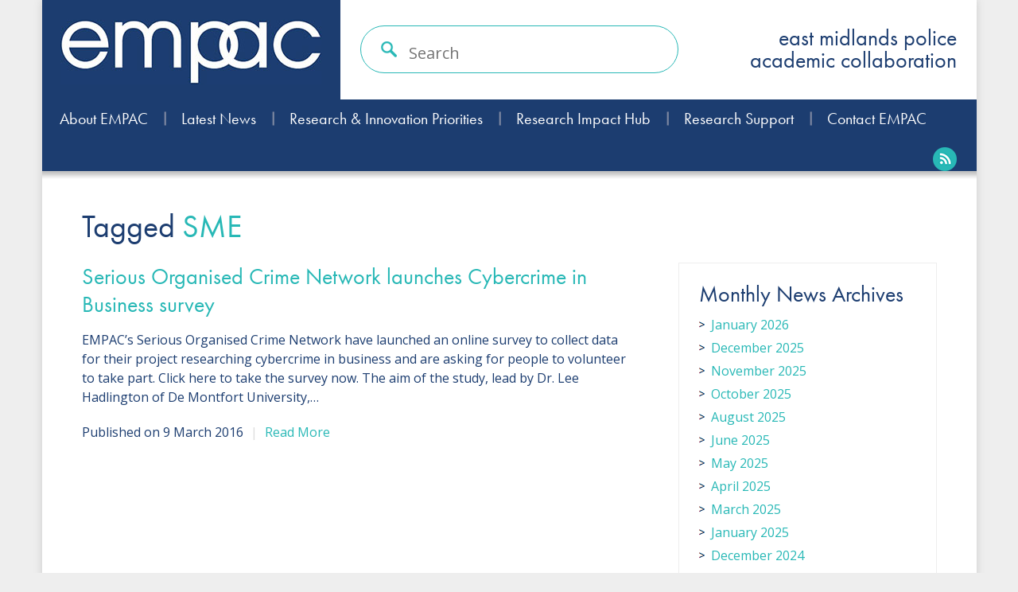

--- FILE ---
content_type: text/html; charset=UTF-8
request_url: https://empac.org.uk/tag/sme/
body_size: 8268
content:
<!doctype html>
<!--[if lt IE 7]> <html class="no-js lt-ie9 lt-ie8 lt-ie7" lang="en"> <![endif]-->
<!--[if IE 7]>    <html class="no-js lt-ie9 lt-ie8" lang="en"> <![endif]-->
<!--[if IE 8]>    <html class="no-js lt-ie9" lang="en"> <![endif]-->
<!--[if gt IE 8]><!--> <html class="no-js" lang="en"> <!--<![endif]-->
<head>
<meta charset="utf-8">
<meta http-equiv="X-UA-Compatible" content="IE=edge,chrome=1">
<title>SME Archives - EMPAC home page</title>
<meta name="viewport" content="width=device-width, initial-scale=1">
<script src="https://use.typekit.net/mkk6acw.js"></script>
<script>try{Typekit.load({ async: true });}catch(e){}</script>

<link rel="stylesheet" type="text/css" media="all" href="https://empac.org.uk/wp-content/themes/empac/style.css" />
<script src="https://empac.org.uk/wp-content/themes/empac/js/modernizr.min.js"></script>
<meta name='robots' content='index, follow, max-image-preview:large, max-snippet:-1, max-video-preview:-1' />

	<!-- This site is optimized with the Yoast SEO plugin v26.7 - https://yoast.com/wordpress/plugins/seo/ -->
	<link rel="canonical" href="https://empac.org.uk/tag/sme/" />
	<meta property="og:locale" content="en_GB" />
	<meta property="og:type" content="article" />
	<meta property="og:title" content="SME Archives - EMPAC home page" />
	<meta property="og:url" content="https://empac.org.uk/tag/sme/" />
	<meta property="og:site_name" content="EMPAC home page" />
	<meta name="twitter:card" content="summary_large_image" />
	<script type="application/ld+json" class="yoast-schema-graph">{"@context":"https://schema.org","@graph":[{"@type":"CollectionPage","@id":"https://empac.org.uk/tag/sme/","url":"https://empac.org.uk/tag/sme/","name":"SME Archives - EMPAC home page","isPartOf":{"@id":"https://empac.org.uk/#website"},"primaryImageOfPage":{"@id":"https://empac.org.uk/tag/sme/#primaryimage"},"image":{"@id":"https://empac.org.uk/tag/sme/#primaryimage"},"thumbnailUrl":"https://empac.org.uk/wp-content/uploads/2016/03/Cybercrime.jpg","breadcrumb":{"@id":"https://empac.org.uk/tag/sme/#breadcrumb"},"inLanguage":"en-GB"},{"@type":"ImageObject","inLanguage":"en-GB","@id":"https://empac.org.uk/tag/sme/#primaryimage","url":"https://empac.org.uk/wp-content/uploads/2016/03/Cybercrime.jpg","contentUrl":"https://empac.org.uk/wp-content/uploads/2016/03/Cybercrime.jpg","width":630,"height":420},{"@type":"BreadcrumbList","@id":"https://empac.org.uk/tag/sme/#breadcrumb","itemListElement":[{"@type":"ListItem","position":1,"name":"Home","item":"https://empac.org.uk/"},{"@type":"ListItem","position":2,"name":"SME"}]},{"@type":"WebSite","@id":"https://empac.org.uk/#website","url":"https://empac.org.uk/","name":"EMPAC home page","description":"East Midlands Police Academic Collaboration","potentialAction":[{"@type":"SearchAction","target":{"@type":"EntryPoint","urlTemplate":"https://empac.org.uk/?s={search_term_string}"},"query-input":{"@type":"PropertyValueSpecification","valueRequired":true,"valueName":"search_term_string"}}],"inLanguage":"en-GB"}]}</script>
	<!-- / Yoast SEO plugin. -->


<link rel="alternate" type="application/rss+xml" title="EMPAC home page &raquo; SME Tag Feed" href="https://empac.org.uk/tag/sme/feed/" />
<style id='wp-img-auto-sizes-contain-inline-css' type='text/css'>
img:is([sizes=auto i],[sizes^="auto," i]){contain-intrinsic-size:3000px 1500px}
/*# sourceURL=wp-img-auto-sizes-contain-inline-css */
</style>
<style id='wp-emoji-styles-inline-css' type='text/css'>

	img.wp-smiley, img.emoji {
		display: inline !important;
		border: none !important;
		box-shadow: none !important;
		height: 1em !important;
		width: 1em !important;
		margin: 0 0.07em !important;
		vertical-align: -0.1em !important;
		background: none !important;
		padding: 0 !important;
	}
/*# sourceURL=wp-emoji-styles-inline-css */
</style>
<link rel='stylesheet' id='wp-block-library-css' href='https://empac.org.uk/wp-includes/css/dist/block-library/style.min.css?ver=1.0' type='text/css' media='all' />
<style id='global-styles-inline-css' type='text/css'>
:root{--wp--preset--aspect-ratio--square: 1;--wp--preset--aspect-ratio--4-3: 4/3;--wp--preset--aspect-ratio--3-4: 3/4;--wp--preset--aspect-ratio--3-2: 3/2;--wp--preset--aspect-ratio--2-3: 2/3;--wp--preset--aspect-ratio--16-9: 16/9;--wp--preset--aspect-ratio--9-16: 9/16;--wp--preset--color--black: #000000;--wp--preset--color--cyan-bluish-gray: #abb8c3;--wp--preset--color--white: #ffffff;--wp--preset--color--pale-pink: #f78da7;--wp--preset--color--vivid-red: #cf2e2e;--wp--preset--color--luminous-vivid-orange: #ff6900;--wp--preset--color--luminous-vivid-amber: #fcb900;--wp--preset--color--light-green-cyan: #7bdcb5;--wp--preset--color--vivid-green-cyan: #00d084;--wp--preset--color--pale-cyan-blue: #8ed1fc;--wp--preset--color--vivid-cyan-blue: #0693e3;--wp--preset--color--vivid-purple: #9b51e0;--wp--preset--gradient--vivid-cyan-blue-to-vivid-purple: linear-gradient(135deg,rgb(6,147,227) 0%,rgb(155,81,224) 100%);--wp--preset--gradient--light-green-cyan-to-vivid-green-cyan: linear-gradient(135deg,rgb(122,220,180) 0%,rgb(0,208,130) 100%);--wp--preset--gradient--luminous-vivid-amber-to-luminous-vivid-orange: linear-gradient(135deg,rgb(252,185,0) 0%,rgb(255,105,0) 100%);--wp--preset--gradient--luminous-vivid-orange-to-vivid-red: linear-gradient(135deg,rgb(255,105,0) 0%,rgb(207,46,46) 100%);--wp--preset--gradient--very-light-gray-to-cyan-bluish-gray: linear-gradient(135deg,rgb(238,238,238) 0%,rgb(169,184,195) 100%);--wp--preset--gradient--cool-to-warm-spectrum: linear-gradient(135deg,rgb(74,234,220) 0%,rgb(151,120,209) 20%,rgb(207,42,186) 40%,rgb(238,44,130) 60%,rgb(251,105,98) 80%,rgb(254,248,76) 100%);--wp--preset--gradient--blush-light-purple: linear-gradient(135deg,rgb(255,206,236) 0%,rgb(152,150,240) 100%);--wp--preset--gradient--blush-bordeaux: linear-gradient(135deg,rgb(254,205,165) 0%,rgb(254,45,45) 50%,rgb(107,0,62) 100%);--wp--preset--gradient--luminous-dusk: linear-gradient(135deg,rgb(255,203,112) 0%,rgb(199,81,192) 50%,rgb(65,88,208) 100%);--wp--preset--gradient--pale-ocean: linear-gradient(135deg,rgb(255,245,203) 0%,rgb(182,227,212) 50%,rgb(51,167,181) 100%);--wp--preset--gradient--electric-grass: linear-gradient(135deg,rgb(202,248,128) 0%,rgb(113,206,126) 100%);--wp--preset--gradient--midnight: linear-gradient(135deg,rgb(2,3,129) 0%,rgb(40,116,252) 100%);--wp--preset--font-size--small: 13px;--wp--preset--font-size--medium: 20px;--wp--preset--font-size--large: 36px;--wp--preset--font-size--x-large: 42px;--wp--preset--spacing--20: 0.44rem;--wp--preset--spacing--30: 0.67rem;--wp--preset--spacing--40: 1rem;--wp--preset--spacing--50: 1.5rem;--wp--preset--spacing--60: 2.25rem;--wp--preset--spacing--70: 3.38rem;--wp--preset--spacing--80: 5.06rem;--wp--preset--shadow--natural: 6px 6px 9px rgba(0, 0, 0, 0.2);--wp--preset--shadow--deep: 12px 12px 50px rgba(0, 0, 0, 0.4);--wp--preset--shadow--sharp: 6px 6px 0px rgba(0, 0, 0, 0.2);--wp--preset--shadow--outlined: 6px 6px 0px -3px rgb(255, 255, 255), 6px 6px rgb(0, 0, 0);--wp--preset--shadow--crisp: 6px 6px 0px rgb(0, 0, 0);}:where(.is-layout-flex){gap: 0.5em;}:where(.is-layout-grid){gap: 0.5em;}body .is-layout-flex{display: flex;}.is-layout-flex{flex-wrap: wrap;align-items: center;}.is-layout-flex > :is(*, div){margin: 0;}body .is-layout-grid{display: grid;}.is-layout-grid > :is(*, div){margin: 0;}:where(.wp-block-columns.is-layout-flex){gap: 2em;}:where(.wp-block-columns.is-layout-grid){gap: 2em;}:where(.wp-block-post-template.is-layout-flex){gap: 1.25em;}:where(.wp-block-post-template.is-layout-grid){gap: 1.25em;}.has-black-color{color: var(--wp--preset--color--black) !important;}.has-cyan-bluish-gray-color{color: var(--wp--preset--color--cyan-bluish-gray) !important;}.has-white-color{color: var(--wp--preset--color--white) !important;}.has-pale-pink-color{color: var(--wp--preset--color--pale-pink) !important;}.has-vivid-red-color{color: var(--wp--preset--color--vivid-red) !important;}.has-luminous-vivid-orange-color{color: var(--wp--preset--color--luminous-vivid-orange) !important;}.has-luminous-vivid-amber-color{color: var(--wp--preset--color--luminous-vivid-amber) !important;}.has-light-green-cyan-color{color: var(--wp--preset--color--light-green-cyan) !important;}.has-vivid-green-cyan-color{color: var(--wp--preset--color--vivid-green-cyan) !important;}.has-pale-cyan-blue-color{color: var(--wp--preset--color--pale-cyan-blue) !important;}.has-vivid-cyan-blue-color{color: var(--wp--preset--color--vivid-cyan-blue) !important;}.has-vivid-purple-color{color: var(--wp--preset--color--vivid-purple) !important;}.has-black-background-color{background-color: var(--wp--preset--color--black) !important;}.has-cyan-bluish-gray-background-color{background-color: var(--wp--preset--color--cyan-bluish-gray) !important;}.has-white-background-color{background-color: var(--wp--preset--color--white) !important;}.has-pale-pink-background-color{background-color: var(--wp--preset--color--pale-pink) !important;}.has-vivid-red-background-color{background-color: var(--wp--preset--color--vivid-red) !important;}.has-luminous-vivid-orange-background-color{background-color: var(--wp--preset--color--luminous-vivid-orange) !important;}.has-luminous-vivid-amber-background-color{background-color: var(--wp--preset--color--luminous-vivid-amber) !important;}.has-light-green-cyan-background-color{background-color: var(--wp--preset--color--light-green-cyan) !important;}.has-vivid-green-cyan-background-color{background-color: var(--wp--preset--color--vivid-green-cyan) !important;}.has-pale-cyan-blue-background-color{background-color: var(--wp--preset--color--pale-cyan-blue) !important;}.has-vivid-cyan-blue-background-color{background-color: var(--wp--preset--color--vivid-cyan-blue) !important;}.has-vivid-purple-background-color{background-color: var(--wp--preset--color--vivid-purple) !important;}.has-black-border-color{border-color: var(--wp--preset--color--black) !important;}.has-cyan-bluish-gray-border-color{border-color: var(--wp--preset--color--cyan-bluish-gray) !important;}.has-white-border-color{border-color: var(--wp--preset--color--white) !important;}.has-pale-pink-border-color{border-color: var(--wp--preset--color--pale-pink) !important;}.has-vivid-red-border-color{border-color: var(--wp--preset--color--vivid-red) !important;}.has-luminous-vivid-orange-border-color{border-color: var(--wp--preset--color--luminous-vivid-orange) !important;}.has-luminous-vivid-amber-border-color{border-color: var(--wp--preset--color--luminous-vivid-amber) !important;}.has-light-green-cyan-border-color{border-color: var(--wp--preset--color--light-green-cyan) !important;}.has-vivid-green-cyan-border-color{border-color: var(--wp--preset--color--vivid-green-cyan) !important;}.has-pale-cyan-blue-border-color{border-color: var(--wp--preset--color--pale-cyan-blue) !important;}.has-vivid-cyan-blue-border-color{border-color: var(--wp--preset--color--vivid-cyan-blue) !important;}.has-vivid-purple-border-color{border-color: var(--wp--preset--color--vivid-purple) !important;}.has-vivid-cyan-blue-to-vivid-purple-gradient-background{background: var(--wp--preset--gradient--vivid-cyan-blue-to-vivid-purple) !important;}.has-light-green-cyan-to-vivid-green-cyan-gradient-background{background: var(--wp--preset--gradient--light-green-cyan-to-vivid-green-cyan) !important;}.has-luminous-vivid-amber-to-luminous-vivid-orange-gradient-background{background: var(--wp--preset--gradient--luminous-vivid-amber-to-luminous-vivid-orange) !important;}.has-luminous-vivid-orange-to-vivid-red-gradient-background{background: var(--wp--preset--gradient--luminous-vivid-orange-to-vivid-red) !important;}.has-very-light-gray-to-cyan-bluish-gray-gradient-background{background: var(--wp--preset--gradient--very-light-gray-to-cyan-bluish-gray) !important;}.has-cool-to-warm-spectrum-gradient-background{background: var(--wp--preset--gradient--cool-to-warm-spectrum) !important;}.has-blush-light-purple-gradient-background{background: var(--wp--preset--gradient--blush-light-purple) !important;}.has-blush-bordeaux-gradient-background{background: var(--wp--preset--gradient--blush-bordeaux) !important;}.has-luminous-dusk-gradient-background{background: var(--wp--preset--gradient--luminous-dusk) !important;}.has-pale-ocean-gradient-background{background: var(--wp--preset--gradient--pale-ocean) !important;}.has-electric-grass-gradient-background{background: var(--wp--preset--gradient--electric-grass) !important;}.has-midnight-gradient-background{background: var(--wp--preset--gradient--midnight) !important;}.has-small-font-size{font-size: var(--wp--preset--font-size--small) !important;}.has-medium-font-size{font-size: var(--wp--preset--font-size--medium) !important;}.has-large-font-size{font-size: var(--wp--preset--font-size--large) !important;}.has-x-large-font-size{font-size: var(--wp--preset--font-size--x-large) !important;}
/*# sourceURL=global-styles-inline-css */
</style>

<style id='classic-theme-styles-inline-css' type='text/css'>
/*! This file is auto-generated */
.wp-block-button__link{color:#fff;background-color:#32373c;border-radius:9999px;box-shadow:none;text-decoration:none;padding:calc(.667em + 2px) calc(1.333em + 2px);font-size:1.125em}.wp-block-file__button{background:#32373c;color:#fff;text-decoration:none}
/*# sourceURL=/wp-includes/css/classic-themes.min.css */
</style>
<script type="text/javascript" src="https://empac.org.uk/wp-includes/js/jquery/jquery.min.js?ver=3.7.1" id="jquery-core-js"></script>
<script type="text/javascript" src="https://empac.org.uk/wp-includes/js/jquery/jquery-migrate.min.js?ver=3.4.1" id="jquery-migrate-js"></script>
<link rel="https://api.w.org/" href="https://empac.org.uk/wp-json/" /><link rel="alternate" title="JSON" type="application/json" href="https://empac.org.uk/wp-json/wp/v2/tags/99" /><link rel="EditURI" type="application/rsd+xml" title="RSD" href="https://empac.org.uk/xmlrpc.php?rsd" />

<meta name="tec-api-version" content="v1"><meta name="tec-api-origin" content="https://empac.org.uk"><link rel="alternate" href="https://empac.org.uk/wp-json/tribe/events/v1/events/?tags=sme" />		<style type="text/css" id="wp-custom-css">
			.home .masthead-sidebar{
 display:none!important;	
}

.home .carousel{
	width:100%;
	background:#e8ebf0;
}

.home .ul.carousel-listing li{
	background-size:cover!important;
}		</style>
		
<script>
  (function(i,s,o,g,r,a,m){i['GoogleAnalyticsObject']=r;i[r]=i[r]||function(){
  (i[r].q=i[r].q||[]).push(arguments)},i[r].l=1*new Date();a=s.createElement(o),
  m=s.getElementsByTagName(o)[0];a.async=1;a.src=g;m.parentNode.insertBefore(a,m)
  })(window,document,'script','//www.google-analytics.com/analytics.js','ga');

  ga('create', 'UA-74646989-1', 'auto');
  ga('send', 'pageview');

</script>

</head>

<body class="archive tag tag-sme tag-99 wp-theme-empac tribe-no-js">

<div id="page" class="wrapper">

    <header class="page-header">
	        
        <div class="header-top">
	        <div class="header-inner floatwrap">
		        
		        <a href="https://empac.org.uk" class="header-logo left"><img src="https://empac.org.uk/wp-content/themes/empac/images/logo-empac.jpg" alt="EMPAC home page |  East Midlands Police Academic Collaboration"></a>
		        
		        <div class="mobile-header">
			        <button id="btn-mobile-nav"></button>
			        <button id="btn-mobile-search"></button>
		        </div>
		        
		        <div class="header-search left">
			        <form method="get" id="searchform" action="https://empac.org.uk">
    <input type="text" class="search" name="s" id="s" value="" placeholder="Search">
</form>		        </div>
		        
		        <div class="header-strapline right">
			        East Midlands Police Academic Collaboration		        </div>
		        
	        </div>
        </div>
        
        <div class="nav-bar floatwrap">
	<nav class="main-nav left"><div class="menu-main-menu-container"><ul id="menu-main-menu" class="menu"><li id="menu-item-19" class="menu-item menu-item-type-post_type menu-item-object-page menu-item-19"><a href="https://empac.org.uk/about-empac/">About EMPAC</a></li>
<li id="menu-item-106" class="menu-item menu-item-type-post_type menu-item-object-page current_page_parent menu-item-106"><a href="https://empac.org.uk/news/">Latest News</a></li>
<li id="menu-item-1562" class="menu-item menu-item-type-custom menu-item-object-custom menu-item-1562"><a href="https://empac.org.uk/east-midlands-police-crime-research-development/">Research &#038; Innovation Priorities</a></li>
<li id="menu-item-4111" class="menu-item menu-item-type-post_type menu-item-object-post menu-item-4111"><a href="https://empac.org.uk/impact-research-hub/">Research Impact Hub</a></li>
<li id="menu-item-1564" class="menu-item menu-item-type-post_type menu-item-object-page menu-item-1564"><a href="https://empac.org.uk/search-for-research/">Research Support</a></li>
<li id="menu-item-20" class="menu-item menu-item-type-post_type menu-item-object-page menu-item-20"><a href="https://empac.org.uk/contact/">Contact EMPAC</a></li>
</ul></div></nav>
	<ul class="no-list social-links right">
		<!--
    	<li><a href="#" target="_blank"><img src="https://empac.org.uk/wp-content/themes/empac/images/social-twitter.png" alt="Twitter"></a></li>
    	<li><a href="#" target="_blank"><img src="https://empac.org.uk/wp-content/themes/empac/images/social-linkedin.png" alt="LinkedIn"></a></li>
    	<li><a href="#" target="_blank"><img src="https://empac.org.uk/wp-content/themes/empac/images/social-google.png" alt="Google"></a></li>
    	-->
    	<li><a href="https://empac.org.uk/feed/"><img src="https://empac.org.uk/wp-content/themes/empac/images/social-rss.png" alt="RSS"></a></li>
	</ul>
</div>        
        <div class="header-shadow"></div>
            
    </header>
    
    
<div class="page-main" role="main">
    <div class="floatwrap">
	    
	            
                
        <h1 class="page-title">
                            Tagged <em>SME</em>                    </h1>
        
                
        <div class="col-main">
            <div class="content">
            
                
    
    <!-- The Loop -->
            
<article class="news-item">
    <h2><a href="https://empac.org.uk/serious-organised-crime-network-launch-cybercrime-business-survey/" title="Serious Organised Crime Network launches Cybercrime in Business survey">Serious Organised Crime Network launches Cybercrime in Business survey</a></h2>
    <p>EMPAC&#8217;s Serious Organised Crime Network have launched an online survey to collect data for their project researching cybercrime in business and are asking for people to volunteer to take part. Click here to take the survey now. The aim of the study, lead by Dr. Lee Hadlington of De Montfort University,&hellip;</p>
    <div class="post-meta">Published on 9 March 2016 <span class="sep">|</span> <a href="https://empac.org.uk/serious-organised-crime-network-launch-cybercrime-business-survey/">Read More</a></div>
</article>
        
    <!-- Display page nav if applicable -->
    
            
            </div>
        </div>
        
        
<aside class="col-sidebar">
	
    <ul class="no-list sidebar-list">
        <li id="archives-2" class="widget widget_archive"><h3 class="widget-title">Monthly News Archives</h3>
			<ul>
					<li><a href='https://empac.org.uk/2026/01/'>January 2026</a></li>
	<li><a href='https://empac.org.uk/2025/12/'>December 2025</a></li>
	<li><a href='https://empac.org.uk/2025/11/'>November 2025</a></li>
	<li><a href='https://empac.org.uk/2025/10/'>October 2025</a></li>
	<li><a href='https://empac.org.uk/2025/08/'>August 2025</a></li>
	<li><a href='https://empac.org.uk/2025/06/'>June 2025</a></li>
	<li><a href='https://empac.org.uk/2025/05/'>May 2025</a></li>
	<li><a href='https://empac.org.uk/2025/04/'>April 2025</a></li>
	<li><a href='https://empac.org.uk/2025/03/'>March 2025</a></li>
	<li><a href='https://empac.org.uk/2025/01/'>January 2025</a></li>
	<li><a href='https://empac.org.uk/2024/12/'>December 2024</a></li>
	<li><a href='https://empac.org.uk/2024/11/'>November 2024</a></li>
	<li><a href='https://empac.org.uk/2024/10/'>October 2024</a></li>
	<li><a href='https://empac.org.uk/2024/09/'>September 2024</a></li>
	<li><a href='https://empac.org.uk/2024/08/'>August 2024</a></li>
	<li><a href='https://empac.org.uk/2024/06/'>June 2024</a></li>
	<li><a href='https://empac.org.uk/2024/04/'>April 2024</a></li>
	<li><a href='https://empac.org.uk/2024/02/'>February 2024</a></li>
	<li><a href='https://empac.org.uk/2023/11/'>November 2023</a></li>
	<li><a href='https://empac.org.uk/2023/10/'>October 2023</a></li>
	<li><a href='https://empac.org.uk/2023/09/'>September 2023</a></li>
	<li><a href='https://empac.org.uk/2023/08/'>August 2023</a></li>
	<li><a href='https://empac.org.uk/2023/07/'>July 2023</a></li>
	<li><a href='https://empac.org.uk/2023/05/'>May 2023</a></li>
	<li><a href='https://empac.org.uk/2023/02/'>February 2023</a></li>
	<li><a href='https://empac.org.uk/2023/01/'>January 2023</a></li>
	<li><a href='https://empac.org.uk/2022/11/'>November 2022</a></li>
	<li><a href='https://empac.org.uk/2022/10/'>October 2022</a></li>
	<li><a href='https://empac.org.uk/2022/09/'>September 2022</a></li>
	<li><a href='https://empac.org.uk/2022/07/'>July 2022</a></li>
	<li><a href='https://empac.org.uk/2022/06/'>June 2022</a></li>
	<li><a href='https://empac.org.uk/2022/02/'>February 2022</a></li>
	<li><a href='https://empac.org.uk/2022/01/'>January 2022</a></li>
	<li><a href='https://empac.org.uk/2021/11/'>November 2021</a></li>
	<li><a href='https://empac.org.uk/2021/10/'>October 2021</a></li>
	<li><a href='https://empac.org.uk/2021/08/'>August 2021</a></li>
	<li><a href='https://empac.org.uk/2021/07/'>July 2021</a></li>
	<li><a href='https://empac.org.uk/2021/06/'>June 2021</a></li>
	<li><a href='https://empac.org.uk/2021/05/'>May 2021</a></li>
	<li><a href='https://empac.org.uk/2021/04/'>April 2021</a></li>
	<li><a href='https://empac.org.uk/2021/03/'>March 2021</a></li>
	<li><a href='https://empac.org.uk/2021/02/'>February 2021</a></li>
	<li><a href='https://empac.org.uk/2021/01/'>January 2021</a></li>
	<li><a href='https://empac.org.uk/2020/12/'>December 2020</a></li>
	<li><a href='https://empac.org.uk/2020/11/'>November 2020</a></li>
	<li><a href='https://empac.org.uk/2020/10/'>October 2020</a></li>
	<li><a href='https://empac.org.uk/2020/09/'>September 2020</a></li>
	<li><a href='https://empac.org.uk/2020/08/'>August 2020</a></li>
	<li><a href='https://empac.org.uk/2020/06/'>June 2020</a></li>
	<li><a href='https://empac.org.uk/2020/05/'>May 2020</a></li>
	<li><a href='https://empac.org.uk/2020/04/'>April 2020</a></li>
	<li><a href='https://empac.org.uk/2020/03/'>March 2020</a></li>
	<li><a href='https://empac.org.uk/2020/02/'>February 2020</a></li>
	<li><a href='https://empac.org.uk/2020/01/'>January 2020</a></li>
	<li><a href='https://empac.org.uk/2019/12/'>December 2019</a></li>
	<li><a href='https://empac.org.uk/2019/11/'>November 2019</a></li>
	<li><a href='https://empac.org.uk/2019/09/'>September 2019</a></li>
	<li><a href='https://empac.org.uk/2019/08/'>August 2019</a></li>
	<li><a href='https://empac.org.uk/2019/07/'>July 2019</a></li>
	<li><a href='https://empac.org.uk/2019/06/'>June 2019</a></li>
	<li><a href='https://empac.org.uk/2019/05/'>May 2019</a></li>
	<li><a href='https://empac.org.uk/2019/04/'>April 2019</a></li>
	<li><a href='https://empac.org.uk/2019/03/'>March 2019</a></li>
	<li><a href='https://empac.org.uk/2019/02/'>February 2019</a></li>
	<li><a href='https://empac.org.uk/2019/01/'>January 2019</a></li>
	<li><a href='https://empac.org.uk/2018/12/'>December 2018</a></li>
	<li><a href='https://empac.org.uk/2018/11/'>November 2018</a></li>
	<li><a href='https://empac.org.uk/2018/10/'>October 2018</a></li>
	<li><a href='https://empac.org.uk/2018/09/'>September 2018</a></li>
	<li><a href='https://empac.org.uk/2018/08/'>August 2018</a></li>
	<li><a href='https://empac.org.uk/2018/07/'>July 2018</a></li>
	<li><a href='https://empac.org.uk/2018/06/'>June 2018</a></li>
	<li><a href='https://empac.org.uk/2018/05/'>May 2018</a></li>
	<li><a href='https://empac.org.uk/2018/04/'>April 2018</a></li>
	<li><a href='https://empac.org.uk/2018/03/'>March 2018</a></li>
	<li><a href='https://empac.org.uk/2018/02/'>February 2018</a></li>
	<li><a href='https://empac.org.uk/2018/01/'>January 2018</a></li>
	<li><a href='https://empac.org.uk/2017/11/'>November 2017</a></li>
	<li><a href='https://empac.org.uk/2017/10/'>October 2017</a></li>
	<li><a href='https://empac.org.uk/2017/09/'>September 2017</a></li>
	<li><a href='https://empac.org.uk/2017/08/'>August 2017</a></li>
	<li><a href='https://empac.org.uk/2017/07/'>July 2017</a></li>
	<li><a href='https://empac.org.uk/2017/06/'>June 2017</a></li>
	<li><a href='https://empac.org.uk/2017/05/'>May 2017</a></li>
	<li><a href='https://empac.org.uk/2017/04/'>April 2017</a></li>
	<li><a href='https://empac.org.uk/2017/03/'>March 2017</a></li>
	<li><a href='https://empac.org.uk/2017/01/'>January 2017</a></li>
	<li><a href='https://empac.org.uk/2016/12/'>December 2016</a></li>
	<li><a href='https://empac.org.uk/2016/11/'>November 2016</a></li>
	<li><a href='https://empac.org.uk/2016/10/'>October 2016</a></li>
	<li><a href='https://empac.org.uk/2016/09/'>September 2016</a></li>
	<li><a href='https://empac.org.uk/2016/08/'>August 2016</a></li>
	<li><a href='https://empac.org.uk/2016/07/'>July 2016</a></li>
	<li><a href='https://empac.org.uk/2016/06/'>June 2016</a></li>
	<li><a href='https://empac.org.uk/2016/05/'>May 2016</a></li>
	<li><a href='https://empac.org.uk/2016/04/'>April 2016</a></li>
	<li><a href='https://empac.org.uk/2016/03/'>March 2016</a></li>
	<li><a href='https://empac.org.uk/2016/02/'>February 2016</a></li>
	<li><a href='https://empac.org.uk/2015/10/'>October 2015</a></li>
	<li><a href='https://empac.org.uk/2015/09/'>September 2015</a></li>
			</ul>

			</li>    </ul>
    
</aside>        
    </div>
</div>

    <footer class="page-footer clearfloats">
        
        <div class="footer-top footer-inner floatwrap">
	        
		    <a href="https://empac.org.uk" class="footer-logo left"><img src="https://empac.org.uk/wp-content/themes/empac/images/logo-empac.jpg" alt="EMPAC home page |  East Midlands Police Academic Collaboration"></a>
		    
		    <ul class="no-list footer-contact right">
			    <li><a href="tel:07470 181050" class="link-circle link-phone">07470 181050</a></li>
			    <li><a href="mailto:john.coxhead@empac.org.uk" class="link-circle link-email">john.coxhead@empac.org.uk</a></li>
		    </ul>
	        
        </div>
        
        <div class="nav-bar floatwrap">
	<nav class="main-nav left"><div class="menu-main-menu-container"><ul id="menu-main-menu-1" class="menu"><li class="menu-item menu-item-type-post_type menu-item-object-page menu-item-19"><a href="https://empac.org.uk/about-empac/">About EMPAC</a></li>
<li class="menu-item menu-item-type-post_type menu-item-object-page current_page_parent menu-item-106"><a href="https://empac.org.uk/news/">Latest News</a></li>
<li class="menu-item menu-item-type-custom menu-item-object-custom menu-item-1562"><a href="https://empac.org.uk/east-midlands-police-crime-research-development/">Research &#038; Innovation Priorities</a></li>
<li class="menu-item menu-item-type-post_type menu-item-object-post menu-item-4111"><a href="https://empac.org.uk/impact-research-hub/">Research Impact Hub</a></li>
<li class="menu-item menu-item-type-post_type menu-item-object-page menu-item-1564"><a href="https://empac.org.uk/search-for-research/">Research Support</a></li>
<li class="menu-item menu-item-type-post_type menu-item-object-page menu-item-20"><a href="https://empac.org.uk/contact/">Contact EMPAC</a></li>
</ul></div></nav>
	<ul class="no-list social-links right">
		<!--
    	<li><a href="#" target="_blank"><img src="https://empac.org.uk/wp-content/themes/empac/images/social-twitter.png" alt="Twitter"></a></li>
    	<li><a href="#" target="_blank"><img src="https://empac.org.uk/wp-content/themes/empac/images/social-linkedin.png" alt="LinkedIn"></a></li>
    	<li><a href="#" target="_blank"><img src="https://empac.org.uk/wp-content/themes/empac/images/social-google.png" alt="Google"></a></li>
    	-->
    	<li><a href="https://empac.org.uk/feed/"><img src="https://empac.org.uk/wp-content/themes/empac/images/social-rss.png" alt="RSS"></a></li>
	</ul>
</div>		
		<div class="footer-bottom footer-inner floatwrap">
			<div class="footer-copyright left">Copyright &copy; EMPAC. All rights reserved.</div>
			<div class="footer-credit right"><a href="http://www.wejumphigher.co.uk" target="_blank">Website by Jump Media Group</a></div>
		</div>
        
    </footer>

</div> <!-- #page -->

<!-- Javascript -->
<script src="https://empac.org.uk/wp-content/themes/empac/js/plugins.js"></script>
<script src="https://empac.org.uk/wp-content/themes/empac/js/script.js"></script>

<script type="speculationrules">
{"prefetch":[{"source":"document","where":{"and":[{"href_matches":"/*"},{"not":{"href_matches":["/wp-*.php","/wp-admin/*","/wp-content/uploads/*","/wp-content/*","/wp-content/plugins/*","/wp-content/themes/empac/*","/*\\?(.+)"]}},{"not":{"selector_matches":"a[rel~=\"nofollow\"]"}},{"not":{"selector_matches":".no-prefetch, .no-prefetch a"}}]},"eagerness":"conservative"}]}
</script>
		<script>
		( function ( body ) {
			'use strict';
			body.className = body.className.replace( /\btribe-no-js\b/, 'tribe-js' );
		} )( document.body );
		</script>
		<script> /* <![CDATA[ */var tribe_l10n_datatables = {"aria":{"sort_ascending":": activate to sort column ascending","sort_descending":": activate to sort column descending"},"length_menu":"Show _MENU_ entries","empty_table":"No data available in table","info":"Showing _START_ to _END_ of _TOTAL_ entries","info_empty":"Showing 0 to 0 of 0 entries","info_filtered":"(filtered from _MAX_ total entries)","zero_records":"No matching records found","search":"Search:","all_selected_text":"All items on this page were selected. ","select_all_link":"Select all pages","clear_selection":"Clear Selection.","pagination":{"all":"All","next":"Next","previous":"Previous"},"select":{"rows":{"0":"","_":": Selected %d rows","1":": Selected 1 row"}},"datepicker":{"dayNames":["Sunday","Monday","Tuesday","Wednesday","Thursday","Friday","Saturday"],"dayNamesShort":["Sun","Mon","Tue","Wed","Thu","Fri","Sat"],"dayNamesMin":["S","M","T","W","T","F","S"],"monthNames":["January","February","March","April","May","June","July","August","September","October","November","December"],"monthNamesShort":["January","February","March","April","May","June","July","August","September","October","November","December"],"monthNamesMin":["Jan","Feb","Mar","Apr","May","Jun","Jul","Aug","Sep","Oct","Nov","Dec"],"nextText":"Next","prevText":"Prev","currentText":"Today","closeText":"Done","today":"Today","clear":"Clear"}};/* ]]> */ </script><script type="text/javascript" src="https://empac.org.uk/wp-content/plugins/the-events-calendar/common/build/js/user-agent.js?ver=da75d0bdea6dde3898df" id="tec-user-agent-js"></script>
<script type="text/javascript" id="disqus_count-js-extra">
/* <![CDATA[ */
var countVars = {"disqusShortname":"empac"};
//# sourceURL=disqus_count-js-extra
/* ]]> */
</script>
<script type="text/javascript" src="https://empac.org.uk/wp-content/plugins/disqus-comment-system/public/js/comment_count.js?ver=3.1.4" id="disqus_count-js"></script>
<script id="wp-emoji-settings" type="application/json">
{"baseUrl":"https://s.w.org/images/core/emoji/17.0.2/72x72/","ext":".png","svgUrl":"https://s.w.org/images/core/emoji/17.0.2/svg/","svgExt":".svg","source":{"concatemoji":"https://empac.org.uk/wp-includes/js/wp-emoji-release.min.js?ver=a9b8095aabdef8eac3ac3a7d37502a30"}}
</script>
<script type="module">
/* <![CDATA[ */
/*! This file is auto-generated */
const a=JSON.parse(document.getElementById("wp-emoji-settings").textContent),o=(window._wpemojiSettings=a,"wpEmojiSettingsSupports"),s=["flag","emoji"];function i(e){try{var t={supportTests:e,timestamp:(new Date).valueOf()};sessionStorage.setItem(o,JSON.stringify(t))}catch(e){}}function c(e,t,n){e.clearRect(0,0,e.canvas.width,e.canvas.height),e.fillText(t,0,0);t=new Uint32Array(e.getImageData(0,0,e.canvas.width,e.canvas.height).data);e.clearRect(0,0,e.canvas.width,e.canvas.height),e.fillText(n,0,0);const a=new Uint32Array(e.getImageData(0,0,e.canvas.width,e.canvas.height).data);return t.every((e,t)=>e===a[t])}function p(e,t){e.clearRect(0,0,e.canvas.width,e.canvas.height),e.fillText(t,0,0);var n=e.getImageData(16,16,1,1);for(let e=0;e<n.data.length;e++)if(0!==n.data[e])return!1;return!0}function u(e,t,n,a){switch(t){case"flag":return n(e,"\ud83c\udff3\ufe0f\u200d\u26a7\ufe0f","\ud83c\udff3\ufe0f\u200b\u26a7\ufe0f")?!1:!n(e,"\ud83c\udde8\ud83c\uddf6","\ud83c\udde8\u200b\ud83c\uddf6")&&!n(e,"\ud83c\udff4\udb40\udc67\udb40\udc62\udb40\udc65\udb40\udc6e\udb40\udc67\udb40\udc7f","\ud83c\udff4\u200b\udb40\udc67\u200b\udb40\udc62\u200b\udb40\udc65\u200b\udb40\udc6e\u200b\udb40\udc67\u200b\udb40\udc7f");case"emoji":return!a(e,"\ud83e\u1fac8")}return!1}function f(e,t,n,a){let r;const o=(r="undefined"!=typeof WorkerGlobalScope&&self instanceof WorkerGlobalScope?new OffscreenCanvas(300,150):document.createElement("canvas")).getContext("2d",{willReadFrequently:!0}),s=(o.textBaseline="top",o.font="600 32px Arial",{});return e.forEach(e=>{s[e]=t(o,e,n,a)}),s}function r(e){var t=document.createElement("script");t.src=e,t.defer=!0,document.head.appendChild(t)}a.supports={everything:!0,everythingExceptFlag:!0},new Promise(t=>{let n=function(){try{var e=JSON.parse(sessionStorage.getItem(o));if("object"==typeof e&&"number"==typeof e.timestamp&&(new Date).valueOf()<e.timestamp+604800&&"object"==typeof e.supportTests)return e.supportTests}catch(e){}return null}();if(!n){if("undefined"!=typeof Worker&&"undefined"!=typeof OffscreenCanvas&&"undefined"!=typeof URL&&URL.createObjectURL&&"undefined"!=typeof Blob)try{var e="postMessage("+f.toString()+"("+[JSON.stringify(s),u.toString(),c.toString(),p.toString()].join(",")+"));",a=new Blob([e],{type:"text/javascript"});const r=new Worker(URL.createObjectURL(a),{name:"wpTestEmojiSupports"});return void(r.onmessage=e=>{i(n=e.data),r.terminate(),t(n)})}catch(e){}i(n=f(s,u,c,p))}t(n)}).then(e=>{for(const n in e)a.supports[n]=e[n],a.supports.everything=a.supports.everything&&a.supports[n],"flag"!==n&&(a.supports.everythingExceptFlag=a.supports.everythingExceptFlag&&a.supports[n]);var t;a.supports.everythingExceptFlag=a.supports.everythingExceptFlag&&!a.supports.flag,a.supports.everything||((t=a.source||{}).concatemoji?r(t.concatemoji):t.wpemoji&&t.twemoji&&(r(t.twemoji),r(t.wpemoji)))});
//# sourceURL=https://empac.org.uk/wp-includes/js/wp-emoji-loader.min.js
/* ]]> */
</script>

<!-- Google tag (gtag.js) -->
<script async src="https://www.googletagmanager.com/gtag/js?id=G-3MHREHYFC6"></script>
<script>
  window.dataLayer = window.dataLayer || [];
  function gtag(){dataLayer.push(arguments);}
  gtag('js', new Date());

  gtag('config', 'G-3MHREHYFC6');
</script>
</body>
</html>


--- FILE ---
content_type: text/javascript
request_url: https://empac.org.uk/wp-content/themes/empac/js/script.js
body_size: 388
content:
jQuery(function($) {
	
	// Carousel
	$('.bxslider').bxSlider({
		mode: 'horizontal',
		controls: true,
		pager: true,
		nextText: '',
		prevText: '',
		speed: 500,
		delay: 5000,
		auto: true
	});
	
	// Disable mobile click delay
	FastClick.attach(document.body);
	
	// Mobile nav toggle
	$('#btn-mobile-nav').click(function() {
		$('.header-search').hide();
		$('#btn-mobile-search').removeClass('active');
		$('.nav-bar').slideToggle(300);
		$(this).toggleClass('active');
	});
	
	// Mobile search toggle
	$('#btn-mobile-search').click(function() {
		$('.nav-bar').hide();
		$('#btn-mobile-nav').removeClass('active');
		$('.header-search').fadeToggle(300);
		$(this).toggleClass('active');
	});
	
	/* Note: HTML5 input placeholder support for older browsers included in plugins.js */
	
});